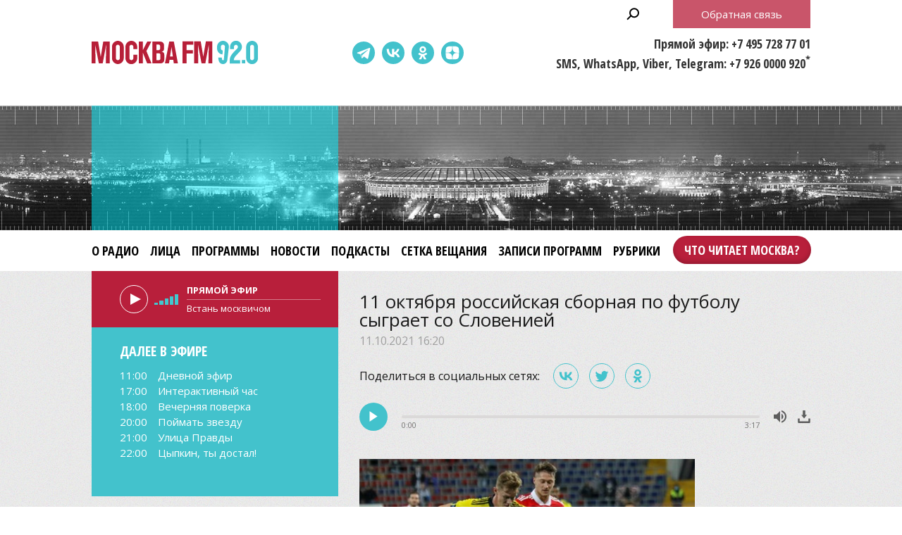

--- FILE ---
content_type: text/html;charset=UTF-8
request_url: https://www.mosfm.com/audios/145685?type=programs&page=24
body_size: 14340
content:
<!DOCTYPE html>
<html lang="ru" prefix="og: http://ogp.me/ns#">
<head>
	<title>Москва FM 92.0 – 11 октября российская сборная по футболу сыграет со Словенией</title>
	<meta name="robots" content="all" />
	<meta http-equiv="Content-Type" content="text/html; charset=UTF-8" />
	<meta name="viewport" content="width=device-width, maximum-scale=1">

	<link rel="apple-touch-icon" sizes="180x180" href="/img/favicon/apple-touch-icon.png">
	<link rel="icon" type="image/png" sizes="32x32" href="/img/favicon/favicon-32x32.png">
	<link rel="icon" type="image/png" sizes="16x16" href="/img/favicon/favicon-16x16.png">
	<link rel="manifest" href="/img/favicon/site.webmanifest?V=2">
	<link rel="mask-icon" href="/img/favicon/safari-pinned-tab.svg" color="#5bbad5">
	<meta name="msapplication-TileColor" content="#da532c">
	<meta name="theme-color" content="#ffffff">

	<meta name="description" content="Команды встретятся в матче восьмого тура отборочного цикла на Чемпионат мира" />
<meta name="keywords" content="" />
<link rel="canonical" href="https://www.mosfm.com/audios/145685" />

	<meta property="og:type" content="article" />
	<meta property="og:title" content="11 октября российская сборная по футболу сыграет со Словенией" />
	<meta property="og:image" content="/b/c/25297.720x526.jpg"/>
	<meta property="og:description" content="Команды встретятся в матче восьмого тура отборочного цикла на Чемпионат мира"/>
	<meta property="og:url" content="https://www.mosfm.com/audios/145685" />
	<meta property="og:site_name" content="mosfm.com" />


	<link href="https://fonts.googleapis.com/css?family=Open+Sans:400,600,700&display=swap&subset=cyrillic" rel="stylesheet" />
	<link href="https://fonts.googleapis.com/css?family=Open+Sans+Condensed:300,700&display=swap&subset=cyrillic" rel="stylesheet">

	<link rel="stylesheet" href="/css/style.css?v=1767774228" />
	<link rel="stylesheet" href="/css/sections.css?v=1767774228" />
	<link rel="stylesheet" href="/css/material.css?v=1767774228" />

	<script src="/js/lib/jquery-3.4.1.min.js"></script>
	<script src="/js/lib/slick.min.js"></script>
	<script src="/js/lib/green-audio-player.min.js"></script>
	<script src="/js/init.js?v=2"></script>
	<script src="/js/lib/autoComplete/auto-complete.min.js?v=1767774228"></script>

	<script src="/js/swfobject.js"></script>
	<script src="/js/video-js/video.min.js"></script>

	<!-- Global site tag (gtag.js) - Google Analytics -->
	<script async src="https://www.googletagmanager.com/gtag/js?id=UA-126650613-1"></script>
	<script>
		window.dataLayer = window.dataLayer || [];
		function gtag(){dataLayer.push(arguments);}
		gtag('js', new Date());

		gtag('config', 'UA-126650613-1');
	</script>

	<!-- google капча -->
	<script src="https://www.google.com/recaptcha/api.js?hl=ru&render=explicit"></script>
	<script src="/js/recaptcha.js?v=2"></script>

</head>

<body>

	<header>
		<div class="stripe01">
			<div class="container">

				<a class="b-menu-button"></a>
				<a class="b-menu-close-button"></a>

				<a href="/" class="b-logo">Москва FM 92.0</a>

				<a class="b-search-button hidden-search-open"></a>

				<div class="b-services-menu b-services-menu_header">
					<ul>
						<li><a target="_blank" class="tg-icon" href="https://t.me/moskva_fm">Telegram</a></li>
						<li><a target="_blank" class="vk-icon" href="https://vk.com/92fm">ВКонтакте</a></li>
						<li><a target="_blank" class="ok-icon" href="https://ok.ru/group/57465582845992">Одноклассники</a></li>
						<!--<li><a target="_blank" class="yt-icon" href="https://www.youtube.com/channel/UC1e-yXKrEifRPBT91cv3mhA">Youtube</a></li>-->
						<li><a target="_blank" class="dz-icon" href="https://dzen.ru/92fm">Dzen</a></li>
					</ul>
				</div>

				<div class="b-header-text">
					<p>Прямой эфир: +7 495 728 77 01</p>
					<p>SMS, WhatsApp, Viber, Telegram: +7 926 0000 920<sup>*</sup></p>
				</div>

				<p class="b-header-feedback b-button"><a id="WinFeedbackForm_Open2">Обратная связь</a></p>


				<div class="b-sidenav">
					<div class="b-sidenav-menu">
						<style>
.b-menu li {margin:0 16px 0 0}
.b-menu .search {display:none}
.b-menu .feedback {display:none}

.b-menu .top50 {background-color:transparent;position:absolute;right:-17px;top:0}
.b-menu li.top50 a {background-color:#b81f3b;padding:0 16px !important;  color: #fff;height: 40px;display: block;box-shadow: 0 -3px 6px rgba(0,0,0,0.2) inset;line-height: 40px;margin: 8px 0;border-radius: 24px;font-weight: 600;}

.b-sidenav-menu li.top50 a {background-color: #b81f3b;padding: 0 16px !important;color: #fff;height: 40px;display: block;box-shadow: 0 -3px 6px rgba(0,0,0,0.2) inset;line-height: 40px;margin: 8px 0;border-radius: 24px;font-weight: 600;font-family: 'Open Sans Condensed';width: calc(100% - 64px);position: relative;margin: 0 auto 16px;text-align: center;}

.b-footer-menu li:last-child {display:none}
.b-footer-menu .top50 {display:none}

</style>
<ul>
    <li><a href="/about">О радио</a></li>
    <li><a href="/persons">Лица</a></li>
    <li><a href="/programs">Программы</a></li>
    <li><a href="/audios?type=news">Новости</a></li>
    <li><a href="/podcasts">Подкасты</a></li>    
    <li><a href="/schedule">Сетка вещания</a></li>
    <!--<li><a href="/articles?rubric_id=1">Акции</a></li>-->
    <li><a href="/audios?type=programs">Записи программ</a></li>
    <li><a href="/audios?type=rubrics">Рубрики</a></li>
    <li class="top50"><a target="_blank" href="https://books.mosfm.com">Что читает Москва?</a></li>
    <li class="search"><a style="background:rgba(0,0,0,0.2)" class="hidden-search-open">Поиск</a></li>
    <li class="feedback"><a style="background:#b81f3b" id="WinFeedbackForm_Open3">Обратная связь</a></li>
</ul>

					</div>
					<div class="b-services-menu b-services-menu_sidenav">
						<ul>
							<li><a target="_blank" class="tg-icon" href="https://t.me/moskva_fm">Telegram</a></li>
							<li><a target="_blank" class="vk-icon" href="https://vk.com/92fm">ВКонтакте</a></li>
							<li><a target="_blank" class="ok-icon" href="https://ok.ru/group/57465582845992">Одноклассники</a></li>
							<!--<li><a target="_blank" class="yt-icon" href="https://www.youtube.com/channel/UC1e-yXKrEifRPBT91cv3mhA">Youtube</a></li>-->
							<li><a target="_blank" class="dz-icon" href="https://dzen.ru/92fm">Dzen</a></li>
						</ul>
					</div>
				</div>

			</div>
		</div>

		<div class="stripe02">
			<div class="container">
			</div>
		</div>

		<div class="stripe03">
			<div class="container">

				<div class="b-menu">
					<style>
.b-menu li {margin:0 16px 0 0}
.b-menu .search {display:none}
.b-menu .feedback {display:none}

.b-menu .top50 {background-color:transparent;position:absolute;right:-17px;top:0}
.b-menu li.top50 a {background-color:#b81f3b;padding:0 16px !important;  color: #fff;height: 40px;display: block;box-shadow: 0 -3px 6px rgba(0,0,0,0.2) inset;line-height: 40px;margin: 8px 0;border-radius: 24px;font-weight: 600;}

.b-sidenav-menu li.top50 a {background-color: #b81f3b;padding: 0 16px !important;color: #fff;height: 40px;display: block;box-shadow: 0 -3px 6px rgba(0,0,0,0.2) inset;line-height: 40px;margin: 8px 0;border-radius: 24px;font-weight: 600;font-family: 'Open Sans Condensed';width: calc(100% - 64px);position: relative;margin: 0 auto 16px;text-align: center;}

.b-footer-menu li:last-child {display:none}
.b-footer-menu .top50 {display:none}

</style>
<ul>
    <li><a href="/about">О радио</a></li>
    <li><a href="/persons">Лица</a></li>
    <li><a href="/programs">Программы</a></li>
    <li><a href="/audios?type=news">Новости</a></li>
    <li><a href="/podcasts">Подкасты</a></li>    
    <li><a href="/schedule">Сетка вещания</a></li>
    <!--<li><a href="/articles?rubric_id=1">Акции</a></li>-->
    <li><a href="/audios?type=programs">Записи программ</a></li>
    <li><a href="/audios?type=rubrics">Рубрики</a></li>
    <li class="top50"><a target="_blank" href="https://books.mosfm.com">Что читает Москва?</a></li>
    <li class="search"><a style="background:rgba(0,0,0,0.2)" class="hidden-search-open">Поиск</a></li>
    <li class="feedback"><a style="background:#b81f3b" id="WinFeedbackForm_Open3">Обратная связь</a></li>
</ul>

				</div>

			</div>
		</div>

	</header>

	<main>

		
<section>
	<div class="container">

		<div class="columns columns_sticky clearfix">
			<div class="columns-left">
				<div class="b-sidebar-player b-sidebar-player_secondary ">

	<audio id="mosfm-audio" controls>
		<source src="https://icecast-vgtrk.cdnvideo.ru/moscowfm128"> 
	</audio>

	<div id="mosfm-audiobar">
		<div class="play"></div>
		<div class="volume"><span class="volumeval"></span></div>
	</div>

	<div id="mosfm-text">
		<div class="item"><p class="time">Прямой эфир</p><p class="title">секундочку...</p></div>
	</div>


</div>

<div class="b-sidebar-shedule b-sidebar-shedule_secondary ">
	<p class="b-sidebar-shedule__title">Далее в эфире</p>
	<div class="b-sidebar-shedule-list">
		<div id="curprog"></div>
	</div>
</div>

<script language="javascript">

	$(document).ready(function(){

		$.get("/xml/tv_schedule.xml",
		  function(data){

		// 	определяем GMT-время на сервере - заготовка на будущее
		//	var testtime=$.ajax({ url: "small.xml", success: function(){
		//	alert(testtime.getResponseHeader('Date'));
		//		  }});

			var d = new Date(); // текущее время - вообще надо получать с сервера и московское
			var cdd = d.getDate()+0;
			var cmm = d.getMonth()+1;
			var cyy = d.getFullYear()+0;
			var chh = d.getHours()+0;
			var cmin = d.getMinutes()+0;
			
			var status=0; // 0=не выводилось; 1=выводится;

			var s='';
			var sonair='';
			var maxProg=6; // сколько передач выводить
			var curNum=0; // счетчик вывода
			var curProg='';
			var prevProg='';

			$("programme",data).each(function(){
				var cur=$(this);
				var progTime=$(this).attr("start");
				var progName=$("title",cur).text();
				var progAnons=$("desc",cur).text();
		//		var progImage=$("icon",cur).attr("src");
		//		if (!progImage) var progImage='';
				var progImage='';
				var progPrime='';

				if (progAnons.length>100) { // обрезаем 150 символов + до конца предложения
					progAnons=progAnons.substr(0, progAnons.indexOf('.',100)+1)+'..';
					}

				var whatt=/[\(\)]/g;	
				progName=progName.replace(whatt,"");


				var mdd=progTime.substring(6,8)*1;
				var mmm=progTime.substring(4,6)*1;
				var myy=progTime.substring(0,4)*1;
				var mhh=progTime.substring(8,10)*1;
				var mmin=progTime.substring(10,12)*1;
				var mtime=progTime.substring(8,10)+':'+progTime.substring(10,12);

				prevProg=curProg;
				curProg='<div class="item"><p class="time"><a href="/schedule">'+mtime+'</a></p><p class="title"><a href="/schedule">'+progName+'</a></p></div>';

				var progDateTime=new Date(myy,mmm-1,mdd,mhh,mmin,0,0);
				
				if (status==0 && d.getTime() <= progDateTime.getTime()) {sonair=prevProg;status=1;}
				if (curNum<maxProg && status==1 && progName.length>2) {
					s+=curProg;
					curNum++;
					}

				
				});
			s+='';
			if (sonair.length>0) {
				$('#mosfm-text').html(sonair);
				$('#mosfm-text p.time').html('Прямой эфир');
				}
			$('#curprog').html(s);
			});
	});
</script>


<div class="hidden">



<div class="b-sidebar-rubrics-list">
	<h2>Программы</h2>
	<ul>
			<li><a href="/audios?type=programs&amp;program=24">Вечерняя передача</a></li>
			<li><a href="/audios?type=programs&amp;program=2">Вечерняя поверка</a></li>
			<li><a href="/audios?type=programs&amp;program=1">Встань москвичом</a></li>
			<li><a href="/audios?type=programs&amp;program=34">Дома хорошо</a></li>
			<li><a href="/audios?type=programs&amp;program=31">Занимательная дердология</a></li>
			<li><a href="/audios?type=programs&amp;program=35">Поймать звезду</a></li>
			<li><a href="/audios?type=programs&amp;program=21">Улица Правды</a></li>
			<li><a href="/audios?type=programs&amp;program=38">Цена вопроса</a></li>
			<li><a href="/audios?type=programs&amp;program=33">С понедельника возьмусь</a></li>
			<li><a href="/audios?type=programs&amp;program=12">Спорт в большом городе</a></li>
			<li><a href="/audios?type=programs&amp;program=37">Эконом FAQ</a></li>
			<li><a href="/audios?type=programs&amp;program=36">Цыпкин, ты достал!</a></li>
	</ul>
</div>


<div style="margin:0 0 20px 0">
    <script type="text/javascript" src="//vk.com/js/api/openapi.js?101"></script>
    <!-- VK Widget -->
    <div id="vk_groups"></div>
    <script type="text/javascript">
    VK.Widgets.Group("vk_groups", {mode: 0, width: "auto", height: "280"}, 49673019);
    </script>
</div>

<style>
#vk_groups {width:100% !important}
#vk_groups iframe {width:100% !important}
</style>

<div style="margin:0 0 20px 0">
    <div id="ok_group_widget"></div>
    <script>
    !function (d, id, did, st) {
      var js = d.createElement("script");
      js.src = "https://connect.ok.ru/connect.js";
      js.onload = js.onreadystatechange = function () {
      if (!this.readyState || this.readyState == "loaded" || this.readyState == "complete") {
        if (!this.executed) {
          this.executed = true;
          setTimeout(function () {
            OK.CONNECT.insertGroupWidget(id,did,st);
          }, 0);
        }
      }};
      d.documentElement.appendChild(js);
    }(document,"ok_group_widget","57465582845992",'{"width":350,"height":340,"type":"feed"}');
    </script>
</div>


<div class="b-sidebar-news-list">
	<h2>Новости</h2>
	<ul>
	<li>
		<div class="b-news-list__data">
			<p class="b-news-list__date">22.01.2026 17:30</p>
			<p class="b-news-list__title"><a href="/audios/160434?type=news"><i class="b-news-list__img"><img src="/b/c/77900.147x105.jpg" width="147" height="105" alt="" loading="lazy" /></i><span>&quot;Автоновости&quot;: старт продаж Geely V900 и рекордные покупки Exlantix ET</span></a></p>
		</div>
		<p class="b-news-list__desc">Все самое интересное из мира автоновинок</p>
	</li>
	<li>
		<div class="b-news-list__data">
			<p class="b-news-list__date">22.01.2026 15:45</p>
			<p class="b-news-list__title"><a href="/audios/160441?type=news"><i class="b-news-list__img"><img src="/b/c/77910.147x105.jpg" width="147" height="105" alt="" loading="lazy" /></i><span>Автошколы просят провести реформу в системе обучения будущих водителей</span></a></p>
		</div>
		<p class="b-news-list__desc">Участники рынка призывают к новой реформе отрасли, которая сократит сроки пересдачи экзаменов</p>
	</li>
</ul>

	<p class="b-button"><a href="/audios?type=news">Все новости</a></p>
</div>

<div class="b-sidebar-programs-list">
    <h2>Программы</h2>
    <ul>
        <li>
        <p class="b-sidebar-programs-list__title"><a href="/programs/24">Вечерняя передача</a></p>
        <p class="b-sidebar-programs-list__desc">&quot;Вечерняя передача&quot; – это двухчасовое шоу для всех, кто хотя бы раз садился за руль в Москве. В понедельник и вторник звонки от слушателей принимают Игорь Сирин и Максим Пастушенко, а в среду и четверг на смену им приходят Максим Ракитин с Владом Кутузовым.</p>
            <p class="b-sidebar-programs-list__time">Понедельник – четверг, 21.00</p>
        
        </li>
        <li>
        <p class="b-sidebar-programs-list__title"><a href="/programs/38">Цена вопроса</a></p>
        <p class="b-sidebar-programs-list__desc">Программа &quot;Цена вопроса&quot; с Алексеем Бобровским – о глобальных вопросах, связанных с санкциями, политикой и экономикой России.</p>
            <p class="b-sidebar-programs-list__time">Вторник, 20.00</p>
        
        </li>
    </ul>
    <p class="b-button"><a href="/programs">Все программы</a></p>
</div>

<div class="b-sidebar-faces-list">
    <h2>Лица</h2>
    <ul>
            <li>
                <p class="b-sidebar-faces-list__title">
                    <a href="/persons/68">
                        <i class="b-sidebar-faces-list__img">
                            <img src="/b/c/69319.105x105.jpg" />
                        </i>
                    </a>
                </p>
            </li>
            <li>
                <p class="b-sidebar-faces-list__title">
                    <a href="/persons/21">
                        <i class="b-sidebar-faces-list__img">
                            <img src="/b/c/946.105x105.jpg" />
                        </i>
                    </a>
                </p>
            </li>
            <li>
                <p class="b-sidebar-faces-list__title">
                    <a href="/persons/2">
                        <i class="b-sidebar-faces-list__img">
                            <img src="/b/c/992.105x105.jpg" />
                        </i>
                    </a>
                </p>
            </li>
            <li>
                <p class="b-sidebar-faces-list__title">
                    <a href="/persons/63">
                        <i class="b-sidebar-faces-list__img">
                            <img src="/b/c/54247.105x105.jpg" />
                        </i>
                    </a>
                </p>
            </li>
            <li>
                <p class="b-sidebar-faces-list__title">
                    <a href="/persons/57">
                        <i class="b-sidebar-faces-list__img">
                            <img src="/b/c/34048.105x105.jpg" />
                        </i>
                    </a>
                </p>
            </li>
            <li>
                <p class="b-sidebar-faces-list__title">
                    <a href="/persons/38">
                        <i class="b-sidebar-faces-list__img">
                            <img src="/b/c/57076.105x105.jpg" />
                        </i>
                    </a>
                </p>
            </li>
    </ul>
    <p class="RedButton"><a href="/persons"><span>Все лица</span></a></p>
</div>


</div>

			</div>

			<div class="columns-right">

				<div class="b-material">

					<h1>11 октября российская сборная по футболу сыграет со Словенией</h1>
					<p class="b-material__date">11.10.2021 16:20</p>

					<script src="/js/lib/es5-shims.min.js" charset="utf-8"></script>
<script src="/js/lib/share.js" charset="utf-8"></script>
<link rel="stylesheet" href="/css/ya-share.css?V=2" />
    
<div class="b-material-share">
    <p class="b-material-share__text">Поделиться в социальных сетях:</p>
    <div class="ya-share2" data-services="vkontakte,twitter,odnoklassniki" data-counter></div>
</div>


					<div class="b-audio-player">
						<audio first_play="1">
							<source src="/b/c/25293.1.mp3/25293.1.mp3" type="audio/mpeg" />
						</audio>
					</div>

					<script>
						document.addEventListener('DOMContentLoaded', function() {
							GreenAudioPlayer.init({
								selector: '.b-audio-player',
								stopOthersOnPlay: true,
								showDownloadButton: true
							});
						});
					</script>

					<div class="b-material-incut"><img src="/b/c/25296.580xp.jpg" width="580" height="326" /><p class="desc">Фото: Агенство "Москва"/Андрей Никеричев</p></div>
В понедельник, 11 октября, российская сборная по футболу сыграет на выезде со Словенией. Команды встретятся в матче восьмого тура отборочного цикла на Чемпионат мира. Игра начнется в 21:45 по московскому времени.<br /><br />12 лет назад в словенском городе Марибор наша сборная потерпела поражение 0:1 в ответном стыковом матче. Тогда это поражение лишило россиян права сыграть на первенстве в ЮАР.<br /><br />Сейчас сборная России занимает второе место в группе <span class="b-material__item_italic">H</span>, набрав 16 очков. Столько же у Хорватии, которые выше по дополнительным показателям. Словения с 10 баллами занимает третье место, Словакия – на четвертой строчке с 9 очками. У замыкающих группу Мальты и Кипра в активе по четыре балла.<br /><br />У словенцев предстоящий матч – решающий, поэтому они до последнего будут бороться за победу, отметил футбольный эксперт Анатолий Горсков.<br /><br /><div class="b-material-incut-expert"><div class="b-material-incut-expert__expert"><div class="b-material-incut-expert__expert-name">Анатолий Горсков</div>
<div class="b-material-incut-expert__expert-activity">футбольный эксперт</div></div>
<span class="b-material__item_italic">У словенцев последний шанс зацепиться за вторую строчку, дающий право выступить на чемпионате мира, точнее попасть хотя бы в зону плей-офф. Для них эта игра будет решающая, поэтому они будут настроены на победу, в этом есть шанс сборной России, потому что лучше всего получается контратаковать. Словенцы – достаточно сбалансированная команда. Это из тех команд, которые не очень любят сборную России. То есть таких колючих, физически крепких, которые играют в тотальной прессинг. Последний матч сборной показал, что мы не знаем, что с этим делать. Другое дело, пока фортуна на стороне Карпина. У нас есть шансы, но пока, конечно, игра сборной России вызывает один большой пессимизм</span>.</div><br /><br />Предыдущий отборочный матч с участием россиян состоялся в минувшую пятницу. Игра со словаками закончилась в пользу России 1:0. Правда, победу нам принес автогол соперника. Из-за травм эту встречу пропустили многие наши ведущие игроки. Но перед сегодняшним матчем главный тренер российской сборной Валерий Карпин заявил, что новых потерь у нас нет.<br /><br />Если мы покажем такой же уровень игры, что и в матче со словаками, то проиграем, отметил заместитель главного редактора издания "Спорт Экспресс" Вячеслав Короткин.<br /><br /><div class="b-material-incut-expert"><div class="b-material-incut-expert__expert"><div class="b-material-incut-expert__expert-name">Вячеслав Короткин</div>
<div class="b-material-incut-expert__expert-activity">заместитель главного редактора издания "Спорт Экспресс"</div></div>
<span class="b-material__item_italic">Россиянам надо обязательно побеждать. Не забываем, регламент напрямую в Катар попадает только одна команда. Сейчас на первом месте хорваты. Несмотря на то, что у нас равное количество очков, по дополнительным показателям они нас опережают. В последнем туре нам ехать в Сплит, где выиграть будет очень тяжело, но для того, чтобы хотя бы остался шанс перед последним туром, нам нужно обязательно побеждать в Мариборе. Чтобы это сделать, надо, конечно, значительно улучшить качество игры по сравнению с тем, что мы видели в Казани, в матче со Словакией. Потому что, несмотря на результат, играли мы ужасно. Нам повезло. Нет никаких претензий к самоотдаче, но вот качество футбола оставляло желать лучшего. Если сумели справиться за эти вот три дня с этими проблемами, то шансы у нас есть. Словения и не Хорватия, и тем более не какая-то топ-сборная</span>.</div><br /><br />Следующие матчи российская сборная проведет в ноябре. 11 числа мы сыграем в Санкт-Петербурге со сборной Кипра. 14 ноября команда России встретиться с Хорватией на их поле в городе Сплит.

				</div>

					<div class="b-materials-list">
	<ul>
			<li>
				<p class="b-materials-list__title">
					<a href="/audios/160000?type=programs">
						<i class="b-materials-list__img">
							<img src="/b/c/76440.280x200.jpg" />
							<u class="b-materials-list__duration">49:40</u>
						</i>
						<span>&quot;Цена вопроса&quot;: российская экономика и ошибки Центробанка</span>
					</a>
				</p>
				<p class="b-materials-list__date">19.11.2025 12:00</p>
			</li>
			<li>
				<p class="b-materials-list__title">
					<a href="/audios/160001?type=programs">
						<i class="b-materials-list__img">
							<img src="/b/c/76443.280x200.jpg" />
							<u class="b-materials-list__duration">94:23</u>
						</i>
						<span>&quot;Вечерняя поверка&quot;: 18.11.2025</span>
					</a>
				</p>
				<p class="b-materials-list__date">18.11.2025 20:00</p>
			</li>
			<li>
				<p class="b-materials-list__title">
					<a href="/audios/160002?type=programs">
						<i class="b-materials-list__img">
							<img src="/b/c/76461.280x200.jpg" />
							<u class="b-materials-list__duration">44:04</u>
						</i>
						<span>&quot;Эконом FAQ&quot;: ограничения маркетплейсов, блокировки счетов и планы Евросоюза</span>
					</a>
				</p>
				<p class="b-materials-list__date">18.11.2025 18:00</p>
			</li>
			<li>
				<p class="b-materials-list__title">
					<a href="/audios/159990?type=programs">
						<i class="b-materials-list__img">
							<img src="/b/c/76416.280x200.jpg" />
							<u class="b-materials-list__duration">97:34</u>
						</i>
						<span>&quot;Вечерняя передача&quot;: выбор зимних шин</span>
					</a>
				</p>
				<p class="b-materials-list__date">18.11.2025 14:00</p>
			</li>
			<li>
				<p class="b-materials-list__title">
					<a href="/audios/159989?type=programs">
						<i class="b-materials-list__img">
							<img src="/b/c/76414.280x200.jpg" />
							<u class="b-materials-list__duration">50:29</u>
						</i>
						<span>&quot;Спорт в большом городе&quot;: увольнение Карпина и пенсия Переса</span>
					</a>
				</p>
				<p class="b-materials-list__date">18.11.2025 12:00</p>
			</li>
			<li>
				<p class="b-materials-list__title">
					<a href="/audios/159988?type=programs">
						<i class="b-materials-list__img">
							<img src="/b/c/76404.280x200.jpg" />
							<u class="b-materials-list__duration">97:12</u>
						</i>
						<span>&quot;Вечерняя поверка&quot;: 17.11.2025</span>
					</a>
				</p>
				<p class="b-materials-list__date">17.11.2025 20:00</p>
			</li>
	</ul>
</div>

<div class="b-pagination">
    <ul>
        <li class="points"><a href="/audios/145685?type=programs&amp;page=20">...</a></li>
        <li><a href="/audios/145685?type=programs&amp;page=21">21</a></li>
        <li><a href="/audios/145685?type=programs&amp;page=22">22</a></li>
        <li><a href="/audios/145685?type=programs&amp;page=23">23</a></li>
        <li class="active"><a href="/audios/145685?type=programs&amp;page=24">24</a></li>
        <li><a href="/audios/145685?type=programs&amp;page=25">25</a></li>
        <li><a href="/audios/145685?type=programs&amp;page=26">26</a></li>
        <li><a href="/audios/145685?type=programs&amp;page=27">27</a></li>
        <li><a href="/audios/145685?type=programs&amp;page=28">28</a></li>
        <li><a href="/audios/145685?type=programs&amp;page=29">29</a></li>
        <li><a href="/audios/145685?type=programs&amp;page=30">30</a></li>
        <li class="points"><a href="/audios/145685?type=programs&amp;page=31">...</a></li>
    </ul>
</div>



				<h2><a href="/podcasts">Подкасты</a></h2>
				<div class="b-home-podcasts-list">
					<ul>
						<li>
							<div class="b-home-podcasts-list__data">
								<p class="b-home-podcasts-list__title"><a href="/podcasts/1844"><i class="b-home-podcasts-list__img"><img src="/b/c/77862.147x105.jpg" width="147" height="105" alt="" loading="lazy" /></i><span>Амурская область: ешь, люби, твори</span></a></p>
								<p class="b-home-podcasts-list__desc">В подкасте &quot;Дома хорошо&quot; – создатели международного фестиваля &quot;Берега вкуса&quot; Евгения Руцкова и Илья Тян. Говорили про яркие гастрономические приключения, умные экскурсии и другие причины отправиться в регион, с которого может начаться ваш путь в Китай.</p>
								<p class="b-home-podcasts-list__date">22.01.2026 12:00</p>
							</div>
							<div class="b-audio-player">
								<audio first_play="1">
									<source src="/b/c/77861.1.mp3" type="audio/mpeg" />
								</audio>
							</div>
						</li>
						<li>
							<div class="b-home-podcasts-list__data">
								<p class="b-home-podcasts-list__title"><a href="/podcasts/1843"><i class="b-home-podcasts-list__img"><img src="/b/c/77842.147x105.jpg" width="147" height="105" alt="" loading="lazy" /></i><span>Смещение геополитической напряженности в Арктику</span></a></p>
								<p class="b-home-podcasts-list__desc">Будет ли битва за Гренландию или Европа увязла на Украине и лишилась воли? Что делает Дональд Трамп и зачем ему Совет мира? Выживет ли ООН и как реагировать нам на происходящее? Об этом Алексей Бобровский говорил с политологом Павлом Селезневым.</p>
								<p class="b-home-podcasts-list__date">21.01.2026 12:00</p>
							</div>
							<div class="b-audio-player">
								<audio first_play="1">
									<source src="/b/c/77850.1.mp3" type="audio/mpeg" />
								</audio>
							</div>
						</li>
						<li>
							<div class="b-home-podcasts-list__data">
								<p class="b-home-podcasts-list__title"><a href="/podcasts/1840"><i class="b-home-podcasts-list__img"><img src="/b/c/77754.147x105.jpg" width="147" height="105" alt="" loading="lazy" /></i><span>Певица Карина Кокс – об отношениях в семье и помощи близких</span></a></p>
								<p class="b-home-podcasts-list__desc">В гостях у Аллы Омелюты была певица Карина Кокс. В эфире &quot;Москвы FM&quot; она поделилась историями из детства и рассказала об отношениях в семье сейчас. Также Карина призналась, встречалась ли она с Егором Кридом и за что попала в тюрьму в Марокко.</p>
								<p class="b-home-podcasts-list__date">19.01.2026 12:00</p>
							</div>
							<div class="b-audio-player">
								<audio first_play="1">
									<source src="/b/c/77753.1.mp3" type="audio/mpeg" />
								</audio>
							</div>
						</li>
						<li>
							<div class="b-home-podcasts-list__data">
								<p class="b-home-podcasts-list__title"><a href="/podcasts/1839"><i class="b-home-podcasts-list__img"><img src="/b/c/77737.147x105.jpg" width="147" height="105" alt="" loading="lazy" /></i><span>Какой бывает усталость и о чем она сигнализирует</span></a></p>
								<p class="b-home-podcasts-list__desc">Психолог Юлия Дердо рассказала, бывает ли усталость хорошей и когда она наступает, как распознать у себя истощение и о чем оно сигнализирует, почему обычный перерыв в этом случае уже не поможет и как вообще справляться с усталостью.</p>
								<p class="b-home-podcasts-list__date">16.01.2026 18:00</p>
							</div>
							<div class="b-audio-player">
								<audio first_play="1">
									<source src="/b/c/77736.1.mp3" type="audio/mpeg" />
								</audio>
							</div>
						</li>
					</ul>

				</div>
				<p class="b-button"><a href="/podcasts">Все подкасты</a></p>

			</div>

		</div>

	</div>
</section>


	</main>

	<footer>

		<div class="stripe01">
			<div class="container">

				<a href="/" class="b-footer-logo">Москва FM 92</a>

				<div class="b-services-menu b-services-menu_footer">
					<ul>
						<li><a target="_blank" class="tg-icon" href="https://t.me/moskva_fm">Telegram</a></li>
						<li><a target="_blank" class="vk-icon" href="https://vk.com/92fm">ВКонтакте</a></li>
						<li><a target="_blank" class="ok-icon" href="https://ok.ru/group/57465582845992">Одноклассники</a></li>
						<!--<li><a target="_blank" class="yt-icon" href="https://www.youtube.com/channel/UC1e-yXKrEifRPBT91cv3mhA">Youtube</a></li>-->
						<li><a target="_blank" class="dz-icon" href="https://dzen.ru/92fm">Dzen</a></li>
					</ul>
				</div>
				
				<p class="b-footer-18">18+</p>

				<div class="b-footer-menu">
					<style>
.b-menu li {margin:0 16px 0 0}
.b-menu .search {display:none}
.b-menu .feedback {display:none}

.b-menu .top50 {background-color:transparent;position:absolute;right:-17px;top:0}
.b-menu li.top50 a {background-color:#b81f3b;padding:0 16px !important;  color: #fff;height: 40px;display: block;box-shadow: 0 -3px 6px rgba(0,0,0,0.2) inset;line-height: 40px;margin: 8px 0;border-radius: 24px;font-weight: 600;}

.b-sidenav-menu li.top50 a {background-color: #b81f3b;padding: 0 16px !important;color: #fff;height: 40px;display: block;box-shadow: 0 -3px 6px rgba(0,0,0,0.2) inset;line-height: 40px;margin: 8px 0;border-radius: 24px;font-weight: 600;font-family: 'Open Sans Condensed';width: calc(100% - 64px);position: relative;margin: 0 auto 16px;text-align: center;}

.b-footer-menu li:last-child {display:none}
.b-footer-menu .top50 {display:none}

</style>
<ul>
    <li><a href="/about">О радио</a></li>
    <li><a href="/persons">Лица</a></li>
    <li><a href="/programs">Программы</a></li>
    <li><a href="/audios?type=news">Новости</a></li>
    <li><a href="/podcasts">Подкасты</a></li>    
    <li><a href="/schedule">Сетка вещания</a></li>
    <!--<li><a href="/articles?rubric_id=1">Акции</a></li>-->
    <li><a href="/audios?type=programs">Записи программ</a></li>
    <li><a href="/audios?type=rubrics">Рубрики</a></li>
    <li class="top50"><a target="_blank" href="https://books.mosfm.com">Что читает Москва?</a></li>
    <li class="search"><a style="background:rgba(0,0,0,0.2)" class="hidden-search-open">Поиск</a></li>
    <li class="feedback"><a style="background:#b81f3b" id="WinFeedbackForm_Open3">Обратная связь</a></li>
</ul>

				</div>

			</div>
		</div>

		<div class="stripe02">
			<div class="container">

				<div class="b-moscowmedia">
					<ul>
						<li><a target="_blank" href="http://www.moscowmedia.net">Москва Медиа</a></li>
						<li><a target="_blank" href="http://tv.m24.ru">Москва 24</a></li>
						<li><a target="_blank" href="http://www.doverie-tv.ru">Москва Доверие</a></li>
						<li><a target="_blank" href="http://www.m24.ru">М24.RU</a></li>
						<li><a target="_blank" href="http://lenta.mskagency.ru">Агентство "Москва"</a></li>
						<li><a target="_blank" href="http://radiomoskvy.ru">Радио Москвы</a></li>
						<li><a target="_blank" href="http://capitalfm.moscow">Capital FM</a></li>
					</ul>
				</div>

			</div>
		</div>

		<div class="stripe03">
			<div class="container">

				<div class="b-copyright">
					<p><a id="WinFeedbackForm_Open" class="b-footer-feedback-link">Обратная связь</a></p>
					<p>&copy; 2013 – 2026, Москва FM 92.0</p>
					<p>* стоимость отправки SMS согласно тарифному плану вашего сотового оператора</p>
				</div>

				<div class="b-footer-text">
					Адрес: 125124, г. Москва, ул. Правды 24, стр.2<br />
					E-mail: <a href="mailto:info@mosfm.com">info@mosfm.com</a><br />
					По вопросам сотрудничества: <a href="mailto:pr@mosfm.com">pr@mosfm.com</a><br /><br />
					
                    Размещение рекламы:<br />
                    Эксклюзивный представитель – агентство "Имма Коммуникейшн"<br />
                    Тел. +7 (985) 777-22-44<br />
                    <a href="mailto:m24@immacg.ru">m24@immacg.ru</a>


<!--
					Рекламное агентство Диаманд<br />
					+7 (499) 682 62 64<br />
					E-mail: <a href="mailto:diamand@diamand.pro">diamand@diamand.pro</a><br />
					<a href="http://www.diamandgroup.ru" target="_blank">www.diamandgroup.ru</a>
-->					
				</div>

				<div class="b-counter">
					<!--LiveInternet counter--><script type="text/javascript"><!--
					document.write("<a href='//www.liveinternet.ru/click' "+
					"target=_blank><img src='//counter.yadro.ru/hit?t14.2;r"+
					escape(document.referrer)+((typeof(screen)=="undefined")?"":
					";s"+screen.width+"*"+screen.height+"*"+(screen.colorDepth?
					screen.colorDepth:screen.pixelDepth))+";u"+escape(document.URL)+
					";"+Math.random()+
					"' alt='' title='LiveInternet: показано число просмотров за 24"+
					" часа, посетителей за 24 часа и за сегодня' "+
					"border='0' width='88' height='31'><\/a>")
					//--></script><!--/LiveInternet-->	
				</div>

			</div>
		</div>

	</footer>

<a href="tel:+74957287701" class="b-mobile-call-button"></a>
<div class="b-sidenav-overlay"></div>

<div class="b-window-live">
	<div class="b-window-live-block">
		<a class="b-window-live-close">закрыть</a>

		<div class="b-window-live-header"><p class="b-window-live-logo"></p></div>

		<div class="b-window-live-video"></div>

	</div>
	<div class="b-window-live__modal"></div>
</div>

<script>

	$('.b-live-button a').click(function() {
		$('.b-window-live').show();
		$('.b-window-live-video').html('<iframe src="/live.html" />');
	});

	$('.b-window-live-close').click(function() {
		$('.b-window-live').hide();
		$('.b-window-live-video').html('');
	});

</script>

<div class="b-window-feedback" id="WinFeedbackForm">
	<div class="b-window-feedback-block">
		<a class="b-window-feedback-close">закрыть</a>
		<div class="b-window-feedback-header">Обратная связь</div>
		<div class="b-window-feedback-body">
			<form id="FeedbackForm" method="post" action="/feedback">
				<fieldset>
					<legend>Форма обратной связи</legend>
					<label for="WinFeedbackFormContact">Контакт:</label>
					<input id="WinFeedbackFormContact" name="contact"  value="" />
					<label for="WinFeedbackFormMessage">Сообщение:</label>
					<textarea id="WinFeedbackFormMessage" name="text"></textarea>
					<p class="captcha"><div id="feedback-captcha"></div></p>
					<p class="Submit b-button"><a id="WinFeedbackForm_Submit">Отправить</a></p>
				</fieldset>
			</form>
		</div>
	</div>
	<div class="b-window-live__modal"></div>
</div>

<div class="b-hidden-search">
	<a class="b-hidden-search-close-button"></a>
	<div class="b-hidden-search-content">

		<div class="b-search">
			<form action="/search" id="Find">
				<fieldset>
					<legend>Форма поиска</legend>
					<input class="b-search__input" id="criteria_input" autocomplete="off" name="criteria" placeholder="Поиск по сайту" />
					<input type="submit" value="" class="b-search__submit" />
				</fieldset>
			</form>
			<script language="javascript" type="text/javascript">
//<![CDATA[
var inited_criteria_input = 0;
function initAutocomplete_criteria_input() {
	if ( !inited_criteria_input ) {
		new autoComplete({
			selector: '#criteria_input',
			source: async function(term, suggest) {
				let params = {
					't':'tags',
					'w':term,
					
					
					
					
					
					
					
				};

				let query = Object.keys(params)
					.map(k => encodeURIComponent(k) + '=' + encodeURIComponent(params[k]))
					.join('&');

				let url = '/suggest?' + query;
				// Fetch External Data Source
				const source = await fetch(
					url,
					{
						method: "POST",
						headers: {
							'Accept': 'application/json',
							'Content-Type': 'application/json'
						},
					},
				);
				//const data = await source.text();
				const data = await source.json();
				// Returns Fetched data
				let result_arr = [];
				for( let i=0; i<data.length; i++ ) {
					result_arr.push( [ data[i][0], data[i][1] ] );
				}
				suggest( result_arr );
			},
			renderItem: function (item, search){
				// escape special characters
				search = search.replace(/[-\/\\^$*+?.()|[\]{}]/g, '\\$&');
				let re = new RegExp("(" + search.split(' ').join('|') + ")", "gi");
				return '<div class="autocomplete-suggestion" data-id="' + item[0] + '" data-val="' + item[1].replace(/"/g, '&quot;') + '">' + item[1].replace(re, "<b>$1</b>") + '</div>';
			},
			minChars: 2,
			delay: 500,
			cache: 0
		});
		inited_criteria_input = 1;
	}
}
document.querySelector('#criteria_input').addEventListener('focus', function(){
	//console.log('id - criteria_input');
	initAutocomplete_criteria_input();
});
//]]>
</script>

		</div>

	</div>
</div>

<script>

	document.querySelectorAll('.hidden-search-open').forEach(item => {
		item.addEventListener('click', event => {
			document.querySelector('.b-hidden-search').style.display = 'block';
			document.querySelector('.b-hidden-search input.b-search__input').focus();
			
            if (document.querySelector(".b-sidenav").classList.contains("show")) {
                document.querySelector('.b-menu-close-button').style.display = 'none';
                document.querySelector('.b-menu-button').style.display = 'block';
                document.querySelector('.b-sidenav').classList.remove('show');
                document.querySelector('.b-sidenav-overlay').style.display = 'none';
                document.body.style.overflow = "visible";
            }		
			
		})
	})

	document.querySelector('.b-hidden-search-close-button').addEventListener('click', (e) => {
		document.querySelector('.b-hidden-search').style.display = 'none'; 
	})

</script>

<!-- Yandex.Metrika counter -->
<script type="text/javascript" >
		(function(m,e,t,r,i,k,a){m[i]=m[i]||function(){(m[i].a=m[i].a||[]).push(arguments)};
		m[i].l=1*new Date();k=e.createElement(t),a=e.getElementsByTagName(t)[0],k.async=1,k.src=r,a.parentNode.insertBefore(k,a)})
		(window, document, "script", "https://mc.yandex.ru/metrika/tag.js", "ym");

		ym(53132311, "init", {
			clickmap:true,
			trackLinks:true,
			accurateTrackBounce:true,
			webvisor:true
		});
</script>
<noscript><div><img src="https://mc.yandex.ru/watch/53132311" style="position:absolute; left:-9999px;" alt="" /></div></noscript>
<!-- /Yandex.Metrika counter -->

</body>
</html>
